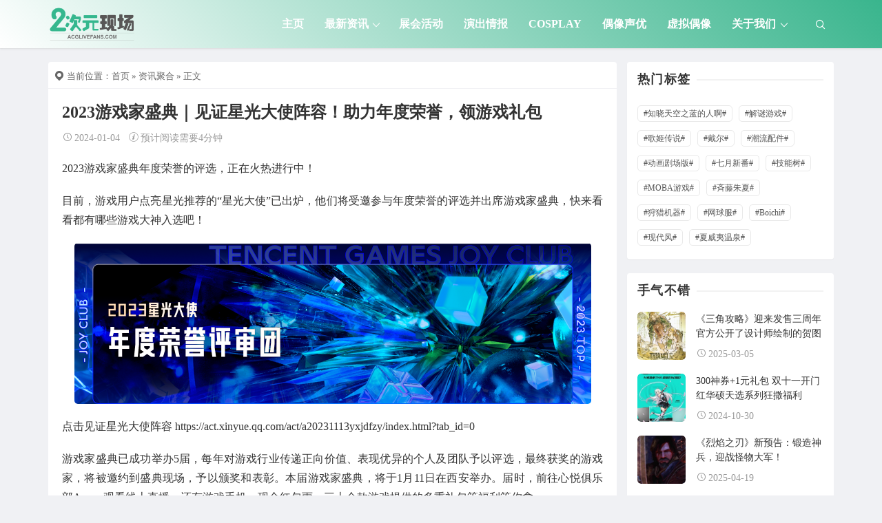

--- FILE ---
content_type: text/html; charset=UTF-8
request_url: https://www.acglivefan.com/archives/69331
body_size: 14998
content:
<!DOCTYPE html>
<html lang="en-US">
<head>
<meta http-equiv="content-type" content="text/html; charset=UTF-8">
<meta name="viewport" content="width=device-width, minimum-scale=1.0, maximum-scale=1.0, initial-scale=1.0">

<title>2023游戏家盛典｜见证星光大使阵容！助力年度荣誉，领游戏礼包-二次元现场</title>
<meta name="keywords" content="主播阵容,游戏行业,盛典直播,游戏大神,游戏达人,荣誉评审,游戏盛典,星光大使,年度荣誉,游戏评选,资讯聚合, 2024">
<meta name="description" content="2023游戏家盛典年度荣誉的评选，正在火热进行中！  目前，游戏用户点亮星光推荐的“星光大使”已出炉，他们将受邀参与年度荣誉的评选并出席游戏家盛典，快来看看都有哪些游戏大神入选吧！    点击见证星光大使阵容 https://act.xinyue.qq.com/act/a20231113yxjdfzy/index.html?tab_id=0  游戏家盛典已成功举办5届，每年对游戏行业传递正向价值、">
<script type="application/javascript">var ajaxurl = "https://www.acglivefan.com/wp-admin/admin-ajax.php"</script><meta name='robots' content='max-image-preview:large' />
<script src="https://www.acglivefan.com/wp-content/themes/Relive-Pro/static/js/lazysizes.min.js" async=""></script><link rel="alternate" title="oEmbed (JSON)" type="application/json+oembed" href="https://www.acglivefan.com/wp-json/oembed/1.0/embed?url=https%3A%2F%2Fwww.acglivefan.com%2Farchives%2F69331" />
<link rel="alternate" title="oEmbed (XML)" type="text/xml+oembed" href="https://www.acglivefan.com/wp-json/oembed/1.0/embed?url=https%3A%2F%2Fwww.acglivefan.com%2Farchives%2F69331&#038;format=xml" />
<style id='wp-img-auto-sizes-contain-inline-css' type='text/css'>
img:is([sizes=auto i],[sizes^="auto," i]){contain-intrinsic-size:3000px 1500px}
/*# sourceURL=wp-img-auto-sizes-contain-inline-css */
</style>
<style id='wp-block-library-inline-css' type='text/css'>
:root{--wp-block-synced-color:#7a00df;--wp-block-synced-color--rgb:122,0,223;--wp-bound-block-color:var(--wp-block-synced-color);--wp-editor-canvas-background:#ddd;--wp-admin-theme-color:#007cba;--wp-admin-theme-color--rgb:0,124,186;--wp-admin-theme-color-darker-10:#006ba1;--wp-admin-theme-color-darker-10--rgb:0,107,160.5;--wp-admin-theme-color-darker-20:#005a87;--wp-admin-theme-color-darker-20--rgb:0,90,135;--wp-admin-border-width-focus:2px}@media (min-resolution:192dpi){:root{--wp-admin-border-width-focus:1.5px}}.wp-element-button{cursor:pointer}:root .has-very-light-gray-background-color{background-color:#eee}:root .has-very-dark-gray-background-color{background-color:#313131}:root .has-very-light-gray-color{color:#eee}:root .has-very-dark-gray-color{color:#313131}:root .has-vivid-green-cyan-to-vivid-cyan-blue-gradient-background{background:linear-gradient(135deg,#00d084,#0693e3)}:root .has-purple-crush-gradient-background{background:linear-gradient(135deg,#34e2e4,#4721fb 50%,#ab1dfe)}:root .has-hazy-dawn-gradient-background{background:linear-gradient(135deg,#faaca8,#dad0ec)}:root .has-subdued-olive-gradient-background{background:linear-gradient(135deg,#fafae1,#67a671)}:root .has-atomic-cream-gradient-background{background:linear-gradient(135deg,#fdd79a,#004a59)}:root .has-nightshade-gradient-background{background:linear-gradient(135deg,#330968,#31cdcf)}:root .has-midnight-gradient-background{background:linear-gradient(135deg,#020381,#2874fc)}:root{--wp--preset--font-size--normal:16px;--wp--preset--font-size--huge:42px}.has-regular-font-size{font-size:1em}.has-larger-font-size{font-size:2.625em}.has-normal-font-size{font-size:var(--wp--preset--font-size--normal)}.has-huge-font-size{font-size:var(--wp--preset--font-size--huge)}.has-text-align-center{text-align:center}.has-text-align-left{text-align:left}.has-text-align-right{text-align:right}.has-fit-text{white-space:nowrap!important}#end-resizable-editor-section{display:none}.aligncenter{clear:both}.items-justified-left{justify-content:flex-start}.items-justified-center{justify-content:center}.items-justified-right{justify-content:flex-end}.items-justified-space-between{justify-content:space-between}.screen-reader-text{border:0;clip-path:inset(50%);height:1px;margin:-1px;overflow:hidden;padding:0;position:absolute;width:1px;word-wrap:normal!important}.screen-reader-text:focus{background-color:#ddd;clip-path:none;color:#444;display:block;font-size:1em;height:auto;left:5px;line-height:normal;padding:15px 23px 14px;text-decoration:none;top:5px;width:auto;z-index:100000}html :where(.has-border-color){border-style:solid}html :where([style*=border-top-color]){border-top-style:solid}html :where([style*=border-right-color]){border-right-style:solid}html :where([style*=border-bottom-color]){border-bottom-style:solid}html :where([style*=border-left-color]){border-left-style:solid}html :where([style*=border-width]){border-style:solid}html :where([style*=border-top-width]){border-top-style:solid}html :where([style*=border-right-width]){border-right-style:solid}html :where([style*=border-bottom-width]){border-bottom-style:solid}html :where([style*=border-left-width]){border-left-style:solid}html :where(img[class*=wp-image-]){height:auto;max-width:100%}:where(figure){margin:0 0 1em}html :where(.is-position-sticky){--wp-admin--admin-bar--position-offset:var(--wp-admin--admin-bar--height,0px)}@media screen and (max-width:600px){html :where(.is-position-sticky){--wp-admin--admin-bar--position-offset:0px}}

/*# sourceURL=wp-block-library-inline-css */
</style><style id='global-styles-inline-css' type='text/css'>
:root{--wp--preset--aspect-ratio--square: 1;--wp--preset--aspect-ratio--4-3: 4/3;--wp--preset--aspect-ratio--3-4: 3/4;--wp--preset--aspect-ratio--3-2: 3/2;--wp--preset--aspect-ratio--2-3: 2/3;--wp--preset--aspect-ratio--16-9: 16/9;--wp--preset--aspect-ratio--9-16: 9/16;--wp--preset--color--black: #000000;--wp--preset--color--cyan-bluish-gray: #abb8c3;--wp--preset--color--white: #ffffff;--wp--preset--color--pale-pink: #f78da7;--wp--preset--color--vivid-red: #cf2e2e;--wp--preset--color--luminous-vivid-orange: #ff6900;--wp--preset--color--luminous-vivid-amber: #fcb900;--wp--preset--color--light-green-cyan: #7bdcb5;--wp--preset--color--vivid-green-cyan: #00d084;--wp--preset--color--pale-cyan-blue: #8ed1fc;--wp--preset--color--vivid-cyan-blue: #0693e3;--wp--preset--color--vivid-purple: #9b51e0;--wp--preset--gradient--vivid-cyan-blue-to-vivid-purple: linear-gradient(135deg,rgb(6,147,227) 0%,rgb(155,81,224) 100%);--wp--preset--gradient--light-green-cyan-to-vivid-green-cyan: linear-gradient(135deg,rgb(122,220,180) 0%,rgb(0,208,130) 100%);--wp--preset--gradient--luminous-vivid-amber-to-luminous-vivid-orange: linear-gradient(135deg,rgb(252,185,0) 0%,rgb(255,105,0) 100%);--wp--preset--gradient--luminous-vivid-orange-to-vivid-red: linear-gradient(135deg,rgb(255,105,0) 0%,rgb(207,46,46) 100%);--wp--preset--gradient--very-light-gray-to-cyan-bluish-gray: linear-gradient(135deg,rgb(238,238,238) 0%,rgb(169,184,195) 100%);--wp--preset--gradient--cool-to-warm-spectrum: linear-gradient(135deg,rgb(74,234,220) 0%,rgb(151,120,209) 20%,rgb(207,42,186) 40%,rgb(238,44,130) 60%,rgb(251,105,98) 80%,rgb(254,248,76) 100%);--wp--preset--gradient--blush-light-purple: linear-gradient(135deg,rgb(255,206,236) 0%,rgb(152,150,240) 100%);--wp--preset--gradient--blush-bordeaux: linear-gradient(135deg,rgb(254,205,165) 0%,rgb(254,45,45) 50%,rgb(107,0,62) 100%);--wp--preset--gradient--luminous-dusk: linear-gradient(135deg,rgb(255,203,112) 0%,rgb(199,81,192) 50%,rgb(65,88,208) 100%);--wp--preset--gradient--pale-ocean: linear-gradient(135deg,rgb(255,245,203) 0%,rgb(182,227,212) 50%,rgb(51,167,181) 100%);--wp--preset--gradient--electric-grass: linear-gradient(135deg,rgb(202,248,128) 0%,rgb(113,206,126) 100%);--wp--preset--gradient--midnight: linear-gradient(135deg,rgb(2,3,129) 0%,rgb(40,116,252) 100%);--wp--preset--font-size--small: 13px;--wp--preset--font-size--medium: 20px;--wp--preset--font-size--large: 36px;--wp--preset--font-size--x-large: 42px;--wp--preset--spacing--20: 0.44rem;--wp--preset--spacing--30: 0.67rem;--wp--preset--spacing--40: 1rem;--wp--preset--spacing--50: 1.5rem;--wp--preset--spacing--60: 2.25rem;--wp--preset--spacing--70: 3.38rem;--wp--preset--spacing--80: 5.06rem;--wp--preset--shadow--natural: 6px 6px 9px rgba(0, 0, 0, 0.2);--wp--preset--shadow--deep: 12px 12px 50px rgba(0, 0, 0, 0.4);--wp--preset--shadow--sharp: 6px 6px 0px rgba(0, 0, 0, 0.2);--wp--preset--shadow--outlined: 6px 6px 0px -3px rgb(255, 255, 255), 6px 6px rgb(0, 0, 0);--wp--preset--shadow--crisp: 6px 6px 0px rgb(0, 0, 0);}:where(.is-layout-flex){gap: 0.5em;}:where(.is-layout-grid){gap: 0.5em;}body .is-layout-flex{display: flex;}.is-layout-flex{flex-wrap: wrap;align-items: center;}.is-layout-flex > :is(*, div){margin: 0;}body .is-layout-grid{display: grid;}.is-layout-grid > :is(*, div){margin: 0;}:where(.wp-block-columns.is-layout-flex){gap: 2em;}:where(.wp-block-columns.is-layout-grid){gap: 2em;}:where(.wp-block-post-template.is-layout-flex){gap: 1.25em;}:where(.wp-block-post-template.is-layout-grid){gap: 1.25em;}.has-black-color{color: var(--wp--preset--color--black) !important;}.has-cyan-bluish-gray-color{color: var(--wp--preset--color--cyan-bluish-gray) !important;}.has-white-color{color: var(--wp--preset--color--white) !important;}.has-pale-pink-color{color: var(--wp--preset--color--pale-pink) !important;}.has-vivid-red-color{color: var(--wp--preset--color--vivid-red) !important;}.has-luminous-vivid-orange-color{color: var(--wp--preset--color--luminous-vivid-orange) !important;}.has-luminous-vivid-amber-color{color: var(--wp--preset--color--luminous-vivid-amber) !important;}.has-light-green-cyan-color{color: var(--wp--preset--color--light-green-cyan) !important;}.has-vivid-green-cyan-color{color: var(--wp--preset--color--vivid-green-cyan) !important;}.has-pale-cyan-blue-color{color: var(--wp--preset--color--pale-cyan-blue) !important;}.has-vivid-cyan-blue-color{color: var(--wp--preset--color--vivid-cyan-blue) !important;}.has-vivid-purple-color{color: var(--wp--preset--color--vivid-purple) !important;}.has-black-background-color{background-color: var(--wp--preset--color--black) !important;}.has-cyan-bluish-gray-background-color{background-color: var(--wp--preset--color--cyan-bluish-gray) !important;}.has-white-background-color{background-color: var(--wp--preset--color--white) !important;}.has-pale-pink-background-color{background-color: var(--wp--preset--color--pale-pink) !important;}.has-vivid-red-background-color{background-color: var(--wp--preset--color--vivid-red) !important;}.has-luminous-vivid-orange-background-color{background-color: var(--wp--preset--color--luminous-vivid-orange) !important;}.has-luminous-vivid-amber-background-color{background-color: var(--wp--preset--color--luminous-vivid-amber) !important;}.has-light-green-cyan-background-color{background-color: var(--wp--preset--color--light-green-cyan) !important;}.has-vivid-green-cyan-background-color{background-color: var(--wp--preset--color--vivid-green-cyan) !important;}.has-pale-cyan-blue-background-color{background-color: var(--wp--preset--color--pale-cyan-blue) !important;}.has-vivid-cyan-blue-background-color{background-color: var(--wp--preset--color--vivid-cyan-blue) !important;}.has-vivid-purple-background-color{background-color: var(--wp--preset--color--vivid-purple) !important;}.has-black-border-color{border-color: var(--wp--preset--color--black) !important;}.has-cyan-bluish-gray-border-color{border-color: var(--wp--preset--color--cyan-bluish-gray) !important;}.has-white-border-color{border-color: var(--wp--preset--color--white) !important;}.has-pale-pink-border-color{border-color: var(--wp--preset--color--pale-pink) !important;}.has-vivid-red-border-color{border-color: var(--wp--preset--color--vivid-red) !important;}.has-luminous-vivid-orange-border-color{border-color: var(--wp--preset--color--luminous-vivid-orange) !important;}.has-luminous-vivid-amber-border-color{border-color: var(--wp--preset--color--luminous-vivid-amber) !important;}.has-light-green-cyan-border-color{border-color: var(--wp--preset--color--light-green-cyan) !important;}.has-vivid-green-cyan-border-color{border-color: var(--wp--preset--color--vivid-green-cyan) !important;}.has-pale-cyan-blue-border-color{border-color: var(--wp--preset--color--pale-cyan-blue) !important;}.has-vivid-cyan-blue-border-color{border-color: var(--wp--preset--color--vivid-cyan-blue) !important;}.has-vivid-purple-border-color{border-color: var(--wp--preset--color--vivid-purple) !important;}.has-vivid-cyan-blue-to-vivid-purple-gradient-background{background: var(--wp--preset--gradient--vivid-cyan-blue-to-vivid-purple) !important;}.has-light-green-cyan-to-vivid-green-cyan-gradient-background{background: var(--wp--preset--gradient--light-green-cyan-to-vivid-green-cyan) !important;}.has-luminous-vivid-amber-to-luminous-vivid-orange-gradient-background{background: var(--wp--preset--gradient--luminous-vivid-amber-to-luminous-vivid-orange) !important;}.has-luminous-vivid-orange-to-vivid-red-gradient-background{background: var(--wp--preset--gradient--luminous-vivid-orange-to-vivid-red) !important;}.has-very-light-gray-to-cyan-bluish-gray-gradient-background{background: var(--wp--preset--gradient--very-light-gray-to-cyan-bluish-gray) !important;}.has-cool-to-warm-spectrum-gradient-background{background: var(--wp--preset--gradient--cool-to-warm-spectrum) !important;}.has-blush-light-purple-gradient-background{background: var(--wp--preset--gradient--blush-light-purple) !important;}.has-blush-bordeaux-gradient-background{background: var(--wp--preset--gradient--blush-bordeaux) !important;}.has-luminous-dusk-gradient-background{background: var(--wp--preset--gradient--luminous-dusk) !important;}.has-pale-ocean-gradient-background{background: var(--wp--preset--gradient--pale-ocean) !important;}.has-electric-grass-gradient-background{background: var(--wp--preset--gradient--electric-grass) !important;}.has-midnight-gradient-background{background: var(--wp--preset--gradient--midnight) !important;}.has-small-font-size{font-size: var(--wp--preset--font-size--small) !important;}.has-medium-font-size{font-size: var(--wp--preset--font-size--medium) !important;}.has-large-font-size{font-size: var(--wp--preset--font-size--large) !important;}.has-x-large-font-size{font-size: var(--wp--preset--font-size--x-large) !important;}
/*# sourceURL=global-styles-inline-css */
</style>

<style id='classic-theme-styles-inline-css' type='text/css'>
/*! This file is auto-generated */
.wp-block-button__link{color:#fff;background-color:#32373c;border-radius:9999px;box-shadow:none;text-decoration:none;padding:calc(.667em + 2px) calc(1.333em + 2px);font-size:1.125em}.wp-block-file__button{background:#32373c;color:#fff;text-decoration:none}
/*# sourceURL=/wp-includes/css/classic-themes.min.css */
</style>
<link rel='stylesheet' id='xintheme_vendors-css' href='https://www.acglivefan.com/wp-content/themes/Relive-Pro/static/css/vendors.css' type='text/css' media='all' />
<link rel='stylesheet' id='relive-style-css' href='https://www.acglivefan.com/wp-content/themes/Relive-Pro/static/css/style.css' type='text/css' media='all' />
<link rel='stylesheet' id='iconfont-css' href='https://www.acglivefan.com/wp-content/themes/Relive-Pro/static/font/iconfont.css' type='text/css' media='all' />
<link rel='stylesheet' id='fancybox-css' href='https://www.acglivefan.com/wp-content/themes/Relive-Pro/static/fancybox/jquery.fancybox.min.css' type='text/css' media='all' />
<script type="text/javascript" src="https://www.acglivefan.com/wp-includes/js/jquery/jquery.min.js" id="jquery-core-js"></script>
<script type="text/javascript" src="https://www.acglivefan.com/wp-includes/js/jquery/jquery-migrate.min.js" id="jquery-migrate-js"></script>
<link rel="https://api.w.org/" href="https://www.acglivefan.com/wp-json/" /><link rel="alternate" title="JSON" type="application/json" href="https://www.acglivefan.com/wp-json/wp/v2/posts/69331" /><style>.mobile-header--inverse .mobile-header-btn,.mobile-header--inverse .mobile-header-btn:hover,.navigation-bar--inverse .navigation--main > li > a, .navigation-bar--inverse .navigation-bar-btn,.navigation-bar--inverse .navigation--main > li.current-menu-item > a, .navigation-bar--inverse .navigation--main > li:hover > a,.navigation-bar--inverse .navigation-bar-btn:hover,.social-list--inverse > li > a,.social-list--inverse > li > a:hover {color: #fff;}</style><style>.post__thumb a:first-child{-webkit-backface-visibility: hidden;-moz-backface-visibility: hidden;-webkit-transform: translate3d(0, 0, 0);-moz-transform: translate3d(0, 0, 0);}.post__thumb a,.post--overlay,.post__thumb img,.xintheme-ad img,.widget img,.entry-content img,.featured-with-overlap-posts .sub-posts article .post__thumb{border-radius: 5px}.post__thumb a + a{border-radius: 2px}.post__cat,.category-tile__name{border-radius: 2px}</style><style>.breadcrumb a:hover,.post .post__title a:hover {color:}.navigation--main > li > a::before {background:#39b58d}.site-header--skin-4 .navigation--main > li > a::before {background: #39b58d !important;}</style><meta name="baidu-site-verification" content="code-l5OO1YqpXX" />
<script>
var _hmt = _hmt || [];
(function() {
  var hm = document.createElement("script");
  hm.src = "https://hm.baidu.com/hm.js?d2e705caa197e0fad943e3d38623d195";
  var s = document.getElementsByTagName("script")[0]; 
  s.parentNode.insertBefore(hm, s);
})();
</script>
<!-- Global site tag (gtag.js) - Google Analytics -->
<script async src="https://www.googletagmanager.com/gtag/js?id=G-G7GZ41EXW4"></script>
<script>
  window.dataLayer = window.dataLayer || [];
  function gtag(){dataLayer.push(arguments);}
  gtag('js', new Date());

  gtag('config', 'G-G7GZ41EXW4');
</script><link rel="icon" href="https://www.acglivefan.com/wp-content/uploads/2016/04/cropped-logo_512-32x32.png" sizes="32x32" />
<link rel="icon" href="https://www.acglivefan.com/wp-content/uploads/2016/04/cropped-logo_512-192x192.png" sizes="192x192" />
<link rel="apple-touch-icon" href="https://www.acglivefan.com/wp-content/uploads/2016/04/cropped-logo_512-180x180.png" />
<meta name="msapplication-TileImage" content="https://www.acglivefan.com/wp-content/uploads/2016/04/cropped-logo_512-270x270.png" />
<link rel='stylesheet' id='xintheme_blocks_block_assets-css' href='https://www.acglivefan.com/wp-content/themes/Relive-Pro/static/dist/blocks.style.build.css' type='text/css' media='all' />
</head>
<body class="wp-singular post-template-default single single-post postid-69331 single-format-standard wp-theme-Relive-Pro body_relive_v3">
<div class="site-wrapper">
	<style>.site-header .navigation-bar,.site-header .mobile-header,.site-header--skin-4, .site-header--skin-4 .mobile-header {background: #ffffff;background: -webkit-linear-gradient(-495deg, #39b58d 0, #ffffff 100%);background: linear-gradient(225deg, #39b58d 0, #ffffff 100%);}</style>
<header class="site-header site-header--skin-2">
<div id="mnmd-mobile-header" class="mobile-header visible-xs visible-sm mobile-header--inverse">
	<div class="mobile-header__inner mobile-header__inner--flex">
		<div class="header-branding header-branding--mobile mobile-header__section text-left">
			<div class="header-logo header-logo--mobile flexbox__item text-left">
				<a href="https://www.acglivefan.com">
					<img src="https://www.acglivefan.com/wp-content/uploads/2021/05/logo.png" alt="二次元现场">
				</a>
			</div>
		</div>
		<div class="mobile-header__section text-right">
			<button type="submit" class="mobile-header-btn js-search-dropdown-toggle">
				<span class="hidden-xs">搜索</span>
				<i class="iconfont icon-sousuo mdicon--last hidden-xs"></i>
				<i class="iconfont icon-sousuo visible-xs-inline-block"></i>
			</button>
			<a href="#mnmd-offcanvas-mobile" class="offcanvas-menu-toggle mobile-header-btn js-mnmd-offcanvas-toggle">
				<span class="hidden-xs">菜单</span>
				<i class="iconfont icon-wangzhandaohang mdicon--last hidden-xs"></i>
				<i class="iconfont icon-wangzhandaohang visible-xs-inline-block"></i>
			</a>
		</div>
	</div>
</div><nav class="navigation-bar navigation-bar--fullwidth hidden-xs hidden-sm js-sticky-header-holder navigation-bar--inverse">
<div class="container container--wide"><div class="navigation-bar__inner">
	<div class="navigation-bar__section">
		<div class="site-logo header-logo">
			<a href="https://www.acglivefan.com">
				<img src="https://www.acglivefan.com/wp-content/uploads/2021/05/logo.png" alt="二次元现场">
			</a>
		</div>
	</div>
	<div class="navigation-wrapper navigation-bar__section js-priority-nav">
		<div id="main-menu" class="menu-main-menu-container">
			<ul id="menu-main-menu" class="navigation navigation--main navigation--inline">
				<li class="menu-item"><a href="https://www.acglivefan.com/">主页</a></li>
<li class="menu-item current-post-ancestor current-menu-parent menu-item-has-children"><a href="https://www.acglivefan.com/news">最新资讯</a>
<ul class="sub-menu">
	<li class="menu-item"><a href="https://www.acglivefan.com/anime">动画番剧</a></li>
	<li class="menu-item"><a href="https://www.acglivefan.com/comic">漫画小说</a></li>
	<li class="menu-item"><a href="https://www.acglivefan.com/%e6%b8%b8%e6%88%8f%e8%b5%84%e8%ae%af">游戏资讯</a></li>
	<li class="menu-item"><a href="https://www.acglivefan.com/model">手办周边</a></li>
</ul>
</li>
<li class="menu-item"><a href="https://www.acglivefan.com/acg">展会活动</a></li>
<li class="menu-item"><a href="https://www.acglivefan.com/%e6%bc%94%e5%87%ba%e6%83%85%e6%8a%a5">演出情报</a></li>
<li class="menu-item"><a href="https://www.acglivefan.com/cosplay">Cosplay</a></li>
<li class="menu-item"><a href="https://www.acglivefan.com/idol">偶像声优</a></li>
<li class="menu-item"><a href="https://www.acglivefan.com/vtuber">虚拟偶像</a></li>
<li class="menu-item menu-item-has-children"><a href="https://www.acglivefan.com/about">关于我们</a>
<ul class="sub-menu">
	<li class="menu-item"><a rel="privacy-policy" href="https://www.acglivefan.com/policy">隐私政策</a></li>
	<li class="menu-item"><a href="https://www.acglivefan.com/%e6%b8%a0%e9%81%93%e5%90%88%e4%bd%9c">渠道合作</a></li>
	<li class="menu-item"><a href="https://www.acglivefan.com/shengming">免责声明</a></li>
	<li class="menu-item"><a href="https://www.acglivefan.com/tousu">内容投诉</a></li>
</ul>
</li>
							</ul>
		</div>
	</div>
	<div class="navigation-bar__section lwa lwa-template-modal">
				<button type="submit" class="navigation-bar-btn js-search-dropdown-toggle">
			<i class="iconfont icon-sousuo"></i>
		</button>
	</div>
</div>
<div id="header-search-dropdown" class="header-search-dropdown ajax-search is-in-navbar js-ajax-search">
	<div class="container container--narrow">
		<form class="search-form search-form--horizontal" method="get" action="https://www.acglivefan.com/">
			<div class="search-form__input-wrap">
				<input type="text" name="s" class="search-form__input" placeholder="输入关键词进行搜索..." value=""/>
			</div>
			<div class="search-form__submit-wrap">
				<button type="submit" class="search-form__submit btn btn-primary">搜索一下</button>
			</div>
		</form>
		
		<div class="search-results">
			<div class="typing-loader"></div>
			<div class="search-results__inner"></div>
		</div>
	</div>
</div></div></nav>
</header>

		<div class="site-content">
		
		<div class="mnmd-block mnmd-block--fullwidth">
			<div class="container ">
				<div class="row">
										<div class="relive_v3_15 mnmd-main-col">
					<ul class="breadcrumb"><li><i class="iconfont icon-tripposition"></i> 当前位置：</li><a href="https://www.acglivefan.com">首页</a> &raquo; <a href="https://www.acglivefan.com/news">资讯聚合</a>  &raquo; 正文</ul>										<div class=" relive_v3 relive_v3_bottom_0">
												<article class="mnmd-block post">
						<div class="single-content">
							<header class="single-header">

<h1 class="entry-title">2023游戏家盛典｜见证星光大使阵容！助力年度荣誉，领游戏礼包</h1>
<div class="entry-meta">
				<time class="time published" title="2024-01-04"><i class="iconfont icon-time"></i>2024-01-04</time>
						<span><i class="iconfont icon-tishi3"></i>预计阅读需要4分钟</span>
	</div>
</header>																					<div class="entry-content typography-copy">
							<p>2023游戏家盛典年度荣誉的评选，正在火热进行中！</p>
<p>目前，游戏用户点亮星光推荐的“星光大使”已出炉，他们将受邀参与年度荣誉的评选并出席游戏家盛典，快来看看都有哪些游戏大神入选吧！</p>
<p><img fetchpriority="high" decoding="async" class="aligncenter size-full wp-image-69332" title="2023游戏家盛典｜见证星光大使阵容！助力年度荣誉，领游戏礼包" alt="2023游戏家盛典｜见证星光大使阵容！助力年度荣誉，领游戏礼包" width="750" height="234" src="https://www.acglivefan.com/wp-content/uploads/2024/01/2023游戏家盛典｜见证星光大使阵容！助力年度荣誉.png" srcset="https://www.acglivefan.com/wp-content/uploads/2024/01/2023游戏家盛典｜见证星光大使阵容！助力年度荣誉.png 750w, https://www.acglivefan.com/wp-content/uploads/2024/01/2023游戏家盛典｜见证星光大使阵容！助力年度荣誉-300x94.png 300w" sizes="(max-width: 750px) 100vw, 750px" /></p>
<p>点击见证星光大使阵容 https://act.xinyue.qq.com/act/a20231113yxjdfzy/index.html?tab_id=0</p>
<p>游戏家盛典已成功举办5届，每年对游戏行业传递正向价值、表现优异的个人及团队予以评选，最终获奖的游戏家，将被邀约到盛典现场，予以颁奖和表彰。本届游戏家盛典，将于1月11日在西安举办。届时，前往心悦俱乐部App，观看线上直播，还有游戏手机、现金红包雨、三十余款游戏提供的多重礼包等福利等你拿。</p>
<p>星光大使邀约活动已于1月2日15:00截止，根据星光亮度排名结果，最终入选名单如下：</p>
<p>《王者荣耀》高人气主播——张大仙</p>
<p>《英雄联盟》2023年度最受欢迎选手——Theshy</p>
<p>《王者荣耀》前职业选手、人气主播——剑仙</p>
<p>2023《王者荣耀》世界冠军杯冠军、FMVP——一诺</p>
<p>《王者荣耀》流行热梗创作者、人气主播——呆阿拿</p>
<p>游戏解说与内容创作者、人气女主播——女流</p>
<p>《地下城与勇士：创新世纪》头部内容创作者——游戏活动总汇</p>
<p>《王者荣耀》KPL职业联赛官方解说——瓶子</p>
<p>《王者荣耀》元老级职业选手——梦泪</p>
<p>游戏人气主播、知名游戏达人——逍遥散人</p>
<p>《节奏大师》六冠王、音游大神——滚神</p>
<p>《部落冲突：皇室战争》职业选手——力量哥Lciop</p>
<p>《和平精英》人气女主播——詹壹壹</p>
<p>《天涯明月刀》知名主播、网游达人——马丁老师</p>
<p>《穿越火线》2023CFS世界总决赛冠军——念旧n9</p>
<p>《王者荣耀》教练、解说、主播——寒夜</p>
<p>《穿越火线》职业选手、AG传奇队长——Even</p>
<p>《地下城与勇士：创新世纪》顶级PK选手——月与海</p>
<p>《云顶之弈》技术大神、知名主播——红莲</p>
<p>《和平精英》人气内容创作者——诺言游戏解说</p>
<p><img decoding="async" class="aligncenter size-full wp-image-69333" title="2023游戏家盛典｜见证星光大使阵容！助力年度荣誉，领游戏礼包" alt="2023游戏家盛典｜见证星光大使阵容！助力年度荣誉，领游戏礼包" width="608" height="2132" src="https://www.acglivefan.com/wp-content/uploads/2024/01/2023游戏家盛典｜见证星光大使阵容！助力年度荣誉-1.png" srcset="https://www.acglivefan.com/wp-content/uploads/2024/01/2023游戏家盛典｜见证星光大使阵容！助力年度荣誉-1.png 608w, https://www.acglivefan.com/wp-content/uploads/2024/01/2023游戏家盛典｜见证星光大使阵容！助力年度荣誉-1-292x1024.png 292w, https://www.acglivefan.com/wp-content/uploads/2024/01/2023游戏家盛典｜见证星光大使阵容！助力年度荣誉-1-438x1536.png 438w, https://www.acglivefan.com/wp-content/uploads/2024/01/2023游戏家盛典｜见证星光大使阵容！助力年度荣誉-1-584x2048.png 584w" sizes="(max-width: 608px) 100vw, 608px" /></p>
<p>以上20位来自不同领域的人气嘉宾将受邀与游戏行业媒体代表共同组成年度荣誉评审团，为入围年度十佳俱乐部、年度新锐游戏家的候选人评分，决定年度荣誉的最终归属。同时，20位嘉宾还将在1月11日的游戏家盛典现场被授予“星光大使”的称号，年度荣誉的最终归属也将在现场直播颁奖。</p>
<p>1月2日同步开启了星光见证礼活动，即日起至1月10日15:00期间通过活动页面，为任意入围的十佳俱乐部或新锐游戏家点赞后，即可领取游戏礼包，包含《暗区突围》、《英雄联盟手游》、《火影忍者》、《鸿图之下》、《光与夜之恋》在内的三十余款游戏礼包任君选择！</p>
<p><img decoding="async" class="aligncenter size-full wp-image-69334" title="2023游戏家盛典｜见证星光大使阵容！助力年度荣誉，领游戏礼包" alt="2023游戏家盛典｜见证星光大使阵容！助力年度荣誉，领游戏礼包" width="750" height="234" src="https://www.acglivefan.com/wp-content/uploads/2024/01/2023游戏家盛典｜见证星光大使阵容！助力年度荣誉-2.png" srcset="https://www.acglivefan.com/wp-content/uploads/2024/01/2023游戏家盛典｜见证星光大使阵容！助力年度荣誉-2.png 750w, https://www.acglivefan.com/wp-content/uploads/2024/01/2023游戏家盛典｜见证星光大使阵容！助力年度荣誉-2-300x94.png 300w" sizes="(max-width: 750px) 100vw, 750px" /></p>
<p>点击领取星光礼包 https://act.xinyue.qq.com/act/a20231113yxjdfzy/index.html?tab_id=4</p>
<p>1月11日游戏家盛典当天还将开启星光狂欢礼活动，不仅能解锁高价值游戏礼包，还能参与抽奖，赢取游戏手机、现金红包等豪礼！现在就前往心悦俱乐部App了解更多详情吧</p>
<p>点击跳转活动页面：https://act.xinyue.qq.com/act/a20231113yxjdfzy/index.html</p>
														</div>
																					<footer class="single-footer entry-footer">
							<div class="entry-info">
								<div class="row row--space-between grid-gutter-10">
									<div class="entry-tags col-sm-12">
										<ul>
											<li class="entry-tags__icon"><i class="iconfont icon-tag"></i><span class="sr-only">文章标签</span></li><li><a href="https://www.acglivefan.com/archives/tag/%e4%b8%bb%e6%92%ad%e9%98%b5%e5%ae%b9" rel="tag">主播阵容</a></li><li><a href="https://www.acglivefan.com/archives/tag/%e6%b8%b8%e6%88%8f%e8%a1%8c%e4%b8%9a" rel="tag">游戏行业</a></li><li><a href="https://www.acglivefan.com/archives/tag/%e7%9b%9b%e5%85%b8%e7%9b%b4%e6%92%ad" rel="tag">盛典直播</a></li><li><a href="https://www.acglivefan.com/archives/tag/%e6%b8%b8%e6%88%8f%e5%a4%a7%e7%a5%9e" rel="tag">游戏大神</a></li><li><a href="https://www.acglivefan.com/archives/tag/%e6%b8%b8%e6%88%8f%e8%be%be%e4%ba%ba" rel="tag">游戏达人</a></li><li><a href="https://www.acglivefan.com/archives/tag/%e8%8d%a3%e8%aa%89%e8%af%84%e5%ae%a1" rel="tag">荣誉评审</a></li><li><a href="https://www.acglivefan.com/archives/tag/%e6%b8%b8%e6%88%8f%e7%9b%9b%e5%85%b8" rel="tag">游戏盛典</a></li><li><a href="https://www.acglivefan.com/archives/tag/%e6%98%9f%e5%85%89%e5%a4%a7%e4%bd%bf" rel="tag">星光大使</a></li><li><a href="https://www.acglivefan.com/archives/tag/%e5%b9%b4%e5%ba%a6%e8%8d%a3%e8%aa%89" rel="tag">年度荣誉</a></li><li><a href="https://www.acglivefan.com/archives/tag/%e6%b8%b8%e6%88%8f%e8%af%84%e9%80%89" rel="tag">游戏评选</a></li>										</ul>
									</div>
								</div>
							</div>
																					</footer>
						</div>
						</article>
												<div class="posts-navigation single-entry-section clearfix">
		<div class="posts-navigation__prev">
		<article class="post--overlay post--overlay-bottom post--overlay-floorfade">
		<img class="background-img" src="https://www.acglivefan.com/wp-content/uploads/2024/01/hx55标压处理器16四边窄电竞屏-华硕天选5pro新系列游.png">
		<div class="post__text inverse-text">
			<div class="post__text-wrap">
				<a class="posts-navigation__label" href="https://www.acglivefan.com/archives/69325"><span><i class="iconfont icon-return"></i>上一篇</span></a>
				<div class="post__text-inner">
					<h3 class="post__title typescale-1">HX55标压处理器+16”四边窄电竞屏 华硕天选5Pro新系列游戏本上架预约</h3>
				</div>
			</div>
		</div>
		<a href="https://www.acglivefan.com/archives/69325" class="link-overlay"></a>
		</article>
	</div>
			<div class="posts-navigation__next">
		<article class="post--overlay post--overlay-bottom post--overlay-floorfade">
		<img class="background-img" src="https://www.acglivefan.com/wp-content/uploads/2024/01/华硕天选5pro游戏本开启预约-搭载i9-13980hxrtx4060首发8499元.png">
		<div class="post__text inverse-text">
			<div class="post__text-wrap">
				<a class="posts-navigation__label" href="https://www.acglivefan.com/archives/69335"><span>下一篇<i class="iconfont icon-enter"></i></span></a>
				<div class="post__text-inner">
					<h3 class="post__title typescale-1">华硕天选5Pro游戏本开启预约 搭载i9-13980HX+RTX4060首发8499元</h3>
				</div>
			</div>
		</div>
		<a href="https://www.acglivefan.com/archives/69335" class="link-overlay"></a>
		</article>
	</div>
	</div>						<div class="related-posts single-entry-section">
	<div class="block-heading ">
		<h4 class="block-heading__title">你也可能喜欢</h4>
	</div>
	<div class="posts-list">
		<div class="row row--space-between">
			<div class="col-xs-12 col-sm-12">
				<ul class="list-space-md list-unstyled list-seperated">
									<li><article class="post post--horizontal post--horizontal-xs">
					<div class="post__thumb min-height-100">
						<a href="https://www.acglivefan.com/archives/71425">
							<img class="lazyload" src="https://www.acglivefan.com/wp-content/uploads/2017/10/loading_a788ad0.gif" data-src="https://www.acglivefan.com/wp-content/themes/Relive-Pro/timthumb.php&#63;src=https://www.acglivefan.com/wp-content/uploads/2024/12/2024-taptap年度游戏大赏-玩家投票，启动！.jpg&#38;w=180&#38;h=180&#38;zc=1&#38;q=100" alt="2024 TapTap年度游戏大赏 玩家投票，启动！" width="180" height="180">
						</a>
					</div>
					<div class="post__text ">
						<h3 class="post__title typescale-1">
							<a href="https://www.acglivefan.com/archives/71425">2024 TapTap年度游戏大赏 玩家投票，启动！</a>
						</h3>
						<div class="post__meta">
							<time class="time published" title="2024-12-13"><i class="iconfont icon-time"></i>2024-12-13</time>
																				</div>
					</div>
					</article>
					</li>
										<li><article class="post post--horizontal post--horizontal-xs">
					<div class="post__thumb min-height-100">
						<a href="https://www.acglivefan.com/archives/67863">
							<img class="lazyload" src="https://www.acglivefan.com/wp-content/uploads/2017/10/loading_a788ad0.gif" data-src="https://www.acglivefan.com/wp-content/themes/Relive-Pro/timthumb.php&#63;src=https://www.acglivefan.com/wp-content/uploads/2023/06/f61de4588e43f8a1bb7eac1045383639.jpg&#38;w=180&#38;h=180&#38;zc=1&#38;q=100" alt="《无畏契约》测试资格加料，京东游戏IP日狂拿福利，100%送号！" width="180" height="180">
						</a>
					</div>
					<div class="post__text ">
						<h3 class="post__title typescale-1">
							<a href="https://www.acglivefan.com/archives/67863">《无畏契约》测试资格加料，京东游戏IP日狂拿福利，100%送号！</a>
						</h3>
						<div class="post__meta">
							<time class="time published" title="2023-06-13"><i class="iconfont icon-time"></i>2023-06-13</time>
																				</div>
					</div>
					</article>
					</li>
										<li><article class="post post--horizontal post--horizontal-xs">
					<div class="post__thumb min-height-100">
						<a href="https://www.acglivefan.com/archives/61994">
							<img class="lazyload" src="https://www.acglivefan.com/wp-content/uploads/2017/10/loading_a788ad0.gif" data-src="https://www.acglivefan.com/wp-content/themes/Relive-Pro/timthumb.php&#63;src=https://www.acglivefan.com/wp-content/uploads/2021/06/2021中国游戏开发者大会（cgdc）7月30日游戏运营专场演讲.jpg&#38;w=180&#38;h=180&#38;zc=1&#38;q=100" alt="2021中国游戏开发者大会（CGDC）7月30日游戏运营专场演讲嘉宾！业内大牛抢鲜看" width="180" height="180">
						</a>
					</div>
					<div class="post__text ">
						<h3 class="post__title typescale-1">
							<a href="https://www.acglivefan.com/archives/61994">2021中国游戏开发者大会（CGDC）7月30日游戏运营专场演讲嘉宾！业内大牛抢鲜看</a>
						</h3>
						<div class="post__meta">
							<time class="time published" title="2021-06-16"><i class="iconfont icon-time"></i>2021-06-16</time>
																				</div>
					</div>
					</article>
					</li>
										<li><article class="post post--horizontal post--horizontal-xs">
					<div class="post__thumb min-height-100">
						<a href="https://www.acglivefan.com/archives/73035">
							<img class="lazyload" src="https://www.acglivefan.com/wp-content/uploads/2017/10/loading_a788ad0.gif" data-src="https://www.acglivefan.com/wp-content/themes/Relive-Pro/timthumb.php&#63;src=https://www.acglivefan.com/wp-content/uploads/2025/12/从救火到精修：《无主之地4》进入稳健运.jpg&#38;w=180&#38;h=180&#38;zc=1&#38;q=100" alt="从“救火”到“精修”：《无主之地4》进入稳健运营新阶段" width="180" height="180">
						</a>
					</div>
					<div class="post__text ">
						<h3 class="post__title typescale-1">
							<a href="https://www.acglivefan.com/archives/73035">从“救火”到“精修”：《无主之地4》进入稳健运营新阶段</a>
						</h3>
						<div class="post__meta">
							<time class="time published" title="2025-12-02"><i class="iconfont icon-time"></i>2025-12-02</time>
																				</div>
					</div>
					</article>
					</li>
									</ul>
			</div>
		</div>
	</div>
</div>											</div>
										</div>
										<div class="mnmd-sub-col mnmd-sub-col--right js-sticky-sidebar">
    <div class="theiaStickySidebar">

    
    
    
    
    

    <div class="widget relive_widget_v3 xintheme_tag"><div class="widget__title block-heading block-heading--line"><h4 class="widget__title-text">热门标签</h4></div><ul class="colorful-categories box"><li><a href="https://www.acglivefan.com/archives/tag/%e7%9f%a5%e6%99%93%e5%a4%a9%e7%a9%ba%e4%b9%8b%e8%93%9d%e7%9a%84%e4%ba%ba%e5%95%8a" class="tag-item" title="#知晓天空之蓝的人啊# 共有3篇文章">#知晓天空之蓝的人啊#<!--sup>3</sup--></a></li><li><a href="https://www.acglivefan.com/archives/tag/%e8%a7%a3%e8%b0%9c%e6%b8%b8%e6%88%8f" class="tag-item" title="#解谜游戏# 共有2篇文章">#解谜游戏#<!--sup>2</sup--></a></li><li><a href="https://www.acglivefan.com/archives/tag/%e6%ad%8c%e5%a7%ac%e4%bc%a0%e8%af%b4" class="tag-item" title="#歌姬传说# 共有1篇文章">#歌姬传说#<!--sup>1</sup--></a></li><li><a href="https://www.acglivefan.com/archives/tag/%e6%88%b4%e5%b0%94" class="tag-item" title="#戴尔# 共有2篇文章">#戴尔#<!--sup>2</sup--></a></li><li><a href="https://www.acglivefan.com/archives/tag/%e6%bd%ae%e6%b5%81%e9%85%8d%e4%bb%b6" class="tag-item" title="#潮流配件# 共有1篇文章">#潮流配件#<!--sup>1</sup--></a></li><li><a href="https://www.acglivefan.com/archives/tag/%e5%8a%a8%e7%94%bb%e5%89%a7%e5%9c%ba%e7%89%88" class="tag-item" title="#动画剧场版# 共有1篇文章">#动画剧场版#<!--sup>1</sup--></a></li><li><a href="https://www.acglivefan.com/archives/tag/%e4%b8%83%e6%9c%88%e6%96%b0%e7%95%aa" class="tag-item" title="#七月新番# 共有2篇文章">#七月新番#<!--sup>2</sup--></a></li><li><a href="https://www.acglivefan.com/archives/tag/%e6%8a%80%e8%83%bd%e6%a0%91" class="tag-item" title="#技能树# 共有2篇文章">#技能树#<!--sup>2</sup--></a></li><li><a href="https://www.acglivefan.com/archives/tag/moba%e6%b8%b8%e6%88%8f" class="tag-item" title="#MOBA游戏# 共有1篇文章">#MOBA游戏#<!--sup>1</sup--></a></li><li><a href="https://www.acglivefan.com/archives/tag/%e6%96%89%e8%97%a4%e6%9c%b1%e5%a4%8f" class="tag-item" title="#斉藤朱夏# 共有1篇文章">#斉藤朱夏#<!--sup>1</sup--></a></li><li><a href="https://www.acglivefan.com/archives/tag/%e7%8b%a9%e7%8c%8e%e6%9c%ba%e5%99%a8" class="tag-item" title="#狩猎机器# 共有1篇文章">#狩猎机器#<!--sup>1</sup--></a></li><li><a href="https://www.acglivefan.com/archives/tag/%e7%bd%91%e7%90%83%e6%9c%8d" class="tag-item" title="#网球服# 共有1篇文章">#网球服#<!--sup>1</sup--></a></li><li><a href="https://www.acglivefan.com/archives/tag/boichi" class="tag-item" title="#Boichi# 共有1篇文章">#Boichi#<!--sup>1</sup--></a></li><li><a href="https://www.acglivefan.com/archives/tag/%e7%8e%b0%e4%bb%a3%e9%a3%8e" class="tag-item" title="#现代风# 共有1篇文章">#现代风#<!--sup>1</sup--></a></li><li><a href="https://www.acglivefan.com/archives/tag/%e5%a4%8f%e5%a8%81%e5%a4%b7%e6%b8%a9%e6%b3%89" class="tag-item" title="#夏威夷温泉# 共有1篇文章">#夏威夷温泉#<!--sup>1</sup--></a></li></ul></div><div class="widget relive_widget_v3">
	<div class="mnmd-widget-reviews-list">	
	<div class="widget__title block-heading block-heading--line">
		<h4 class="widget__title-text">手气不错</h4>
	</div>
	<ol class="posts-list list-space-sm list-unstyled">
												<li><article class="post post--horizontal post--horizontal-xxs">
		<div class="post__thumb min-height-70">
			<a href="https://www.acglivefan.com/archives/71706">
				<img class="lazyload" src="https://www.acglivefan.com/wp-content/uploads/2017/10/loading_a788ad0.gif" data-src="https://www.acglivefan.com/wp-content/themes/Relive-Pro/timthumb.php&#63;src=https://www.acglivefan.com/wp-content/uploads/2025/03/《三角攻略》迎来发售三周年-官方公开了设计师绘.jpg&#38;w=180&#38;h=180&#38;zc=1&#38;q=100" alt="《三角攻略》迎来发售三周年 官方公开了设计师绘制的贺图" width="180" height="180">
			</a>
		</div>
		<div class="post__text ">
			<h3 class="post__title typescale-0">
				<a href="https://www.acglivefan.com/archives/71706">《三角攻略》迎来发售三周年 官方公开了设计师绘制的贺图</a>
			</h3>
			<div class="post__meta ">
				<time class="time published"><i class="iconfont icon-time"></i>2025-03-05</time>
							</div>
		</div>
		</article></li>
																<li><article class="post post--horizontal post--horizontal-xxs">
		<div class="post__thumb min-height-70">
			<a href="https://www.acglivefan.com/archives/71174">
				<img class="lazyload" src="https://www.acglivefan.com/wp-content/uploads/2017/10/loading_a788ad0.gif" data-src="https://www.acglivefan.com/wp-content/themes/Relive-Pro/timthumb.php&#63;src=https://www.acglivefan.com/wp-content/uploads/2024/10/300神券1元礼包-双十一开门红华硕天选系列狂撒福利.png&#38;w=180&#38;h=180&#38;zc=1&#38;q=100" alt="300神券+1元礼包 双十一开门红华硕天选系列狂撒福利" width="180" height="180">
			</a>
		</div>
		<div class="post__text ">
			<h3 class="post__title typescale-0">
				<a href="https://www.acglivefan.com/archives/71174">300神券+1元礼包 双十一开门红华硕天选系列狂撒福利</a>
			</h3>
			<div class="post__meta ">
				<time class="time published"><i class="iconfont icon-time"></i>2024-10-30</time>
							</div>
		</div>
		</article></li>
																<li><article class="post post--horizontal post--horizontal-xxs">
		<div class="post__thumb min-height-70">
			<a href="https://www.acglivefan.com/archives/71965">
				<img class="lazyload" src="https://www.acglivefan.com/wp-content/uploads/2017/10/loading_a788ad0.gif" data-src="https://www.acglivefan.com/wp-content/themes/Relive-Pro/timthumb.php&#63;src=https://www.acglivefan.com/wp-content/uploads/2025/04/《烈焰之刃》新预告：锻造神兵，迎战怪物大军！.jpg&#38;w=180&#38;h=180&#38;zc=1&#38;q=100" alt="《烈焰之刃》新预告：锻造神兵，迎战怪物大军！" width="180" height="180">
			</a>
		</div>
		<div class="post__text ">
			<h3 class="post__title typescale-0">
				<a href="https://www.acglivefan.com/archives/71965">《烈焰之刃》新预告：锻造神兵，迎战怪物大军！</a>
			</h3>
			<div class="post__meta ">
				<time class="time published"><i class="iconfont icon-time"></i>2025-04-19</time>
							</div>
		</div>
		</article></li>
																<li><article class="post post--horizontal post--horizontal-xxs">
		<div class="post__thumb min-height-70">
			<a href="https://www.acglivefan.com/archives/71404">
				<img class="lazyload" src="https://www.acglivefan.com/wp-content/uploads/2017/10/loading_a788ad0.gif" data-src="https://www.acglivefan.com/wp-content/themes/Relive-Pro/timthumb.php&#63;src=https://www.acglivefan.com/wp-content/uploads/2024/12/2024年终游戏本首选，华硕天选5-pro锐龙版rtx-4070畅玩3a巨作.jpg&#38;w=180&#38;h=180&#38;zc=1&#38;q=100" alt="2024年终游戏本首选，华硕天选5 Pro锐龙版RTX 4070畅玩3A巨作" width="180" height="180">
			</a>
		</div>
		<div class="post__text ">
			<h3 class="post__title typescale-0">
				<a href="https://www.acglivefan.com/archives/71404">2024年终游戏本首选，华硕天选5 Pro锐龙版RTX 4070畅玩3A巨作</a>
			</h3>
			<div class="post__meta ">
				<time class="time published"><i class="iconfont icon-time"></i>2024-12-12</time>
							</div>
		</div>
		</article></li>
																<li><article class="post post--horizontal post--horizontal-xxs">
		<div class="post__thumb min-height-70">
			<a href="https://www.acglivefan.com/archives/70266">
				<img class="lazyload" src="https://www.acglivefan.com/wp-content/uploads/2017/10/loading_a788ad0.gif" data-src="https://www.acglivefan.com/wp-content/themes/Relive-Pro/timthumb.php&#63;src=https://www.acglivefan.com/wp-content/uploads/2024/07/卡琳娜确认出席，第十一届深圳国际电玩节，7月18.jpg&#38;w=180&#38;h=180&#38;zc=1&#38;q=100" alt="卡琳娜确认出席，第十一届深圳国际电玩节，7月18日-21日举办！" width="180" height="180">
			</a>
		</div>
		<div class="post__text ">
			<h3 class="post__title typescale-0">
				<a href="https://www.acglivefan.com/archives/70266">卡琳娜确认出席，第十一届深圳国际电玩节，7月18日-21日举办！</a>
			</h3>
			<div class="post__meta ">
				<time class="time published"><i class="iconfont icon-time"></i>2024-07-10</time>
							</div>
		</div>
		</article></li>
																<li><article class="post post--horizontal post--horizontal-xxs">
		<div class="post__thumb min-height-70">
			<a href="https://www.acglivefan.com/archives/71283">
				<img class="lazyload" src="https://www.acglivefan.com/wp-content/uploads/2017/10/loading_a788ad0.gif" data-src="https://www.acglivefan.com/wp-content/themes/Relive-Pro/timthumb.php&#63;src=https://www.acglivefan.com/wp-content/uploads/2024/11/《怪物猎人：旅人》官网现已上线-发售日尚未确定.jpg&#38;w=180&#38;h=180&#38;zc=1&#38;q=100" alt="《怪物猎人：旅人》官网现已上线 发售日尚未确定" width="180" height="180">
			</a>
		</div>
		<div class="post__text ">
			<h3 class="post__title typescale-0">
				<a href="https://www.acglivefan.com/archives/71283">《怪物猎人：旅人》官网现已上线 发售日尚未确定</a>
			</h3>
			<div class="post__meta ">
				<time class="time published"><i class="iconfont icon-time"></i>2024-11-14</time>
							</div>
		</div>
		</article></li>
																<li><article class="post post--horizontal post--horizontal-xxs">
		<div class="post__thumb min-height-70">
			<a href="https://www.acglivefan.com/archives/69366">
				<img class="lazyload" src="https://www.acglivefan.com/wp-content/uploads/2017/10/loading_a788ad0.gif" data-src="https://www.acglivefan.com/wp-content/themes/Relive-Pro/timthumb.php&#63;src=https://www.acglivefan.com/wp-content/uploads/2024/01/cdpr正筹备《赛博朋克：2077》系列新作-项目代号为猎.jpg&#38;w=180&#38;h=180&#38;zc=1&#38;q=100" alt="CDPR正筹备《赛博朋克：2077》系列新作 项目代号为“猎户座”" width="180" height="180">
			</a>
		</div>
		<div class="post__text ">
			<h3 class="post__title typescale-0">
				<a href="https://www.acglivefan.com/archives/69366">CDPR正筹备《赛博朋克：2077》系列新作 项目代号为“猎户座”</a>
			</h3>
			<div class="post__meta ">
				<time class="time published"><i class="iconfont icon-time"></i>2024-01-15</time>
							</div>
		</div>
		</article></li>
																<li><article class="post post--horizontal post--horizontal-xxs">
		<div class="post__thumb min-height-70">
			<a href="https://www.acglivefan.com/archives/72710">
				<img class="lazyload" src="https://www.acglivefan.com/wp-content/uploads/2017/10/loading_a788ad0.gif" data-src="https://www.acglivefan.com/wp-content/themes/Relive-Pro/timthumb.php&#63;src=https://www.acglivefan.com/wp-content/uploads/2025/09/《黑帝斯2》正式版获mc94分：一场超越前作的冥界史.png&#38;w=180&#38;h=180&#38;zc=1&#38;q=100" alt="《黑帝斯2》正式版获MC94分：一场超越前作的冥界史诗" width="180" height="180">
			</a>
		</div>
		<div class="post__text ">
			<h3 class="post__title typescale-0">
				<a href="https://www.acglivefan.com/archives/72710">《黑帝斯2》正式版获MC94分：一场超越前作的冥界史诗</a>
			</h3>
			<div class="post__meta ">
				<time class="time published"><i class="iconfont icon-time"></i>2025-09-27</time>
							</div>
		</div>
		</article></li>
																<li><article class="post post--horizontal post--horizontal-xxs">
		<div class="post__thumb min-height-70">
			<a href="https://www.acglivefan.com/archives/73199">
				<img class="lazyload" src="https://www.acglivefan.com/wp-content/uploads/2017/10/loading_a788ad0.gif" data-src="https://www.acglivefan.com/wp-content/themes/Relive-Pro/timthumb.php&#63;src=https://www.acglivefan.com/wp-content/uploads/2026/01/全国首家闲鱼二次元循环商店来了！杭州年轻人又.png&#38;w=180&#38;h=180&#38;zc=1&#38;q=100" alt="全国首家闲鱼二次元循环商店来了！杭州年轻人又多一个“淘谷子”的好去处" width="180" height="180">
			</a>
		</div>
		<div class="post__text ">
			<h3 class="post__title typescale-0">
				<a href="https://www.acglivefan.com/archives/73199">全国首家闲鱼二次元循环商店来了！杭州年轻人又多一个“淘谷子”的好去处</a>
			</h3>
			<div class="post__meta ">
				<time class="time published"><i class="iconfont icon-time"></i>2026-01-15</time>
							</div>
		</div>
		</article></li>
																<li><article class="post post--horizontal post--horizontal-xxs">
		<div class="post__thumb min-height-70">
			<a href="https://www.acglivefan.com/archives/72949">
				<img class="lazyload" src="https://www.acglivefan.com/wp-content/uploads/2017/10/loading_a788ad0.gif" data-src="https://www.acglivefan.com/wp-content/themes/Relive-Pro/timthumb.php&#63;src=https://www.acglivefan.com/wp-content/uploads/2025/11/高颜出击！华硕天选6-pro-rtx-50游戏本双十一性能颜值双.jpg&#38;w=180&#38;h=180&#38;zc=1&#38;q=100" alt="高颜出击！华硕天选6 Pro RTX 50游戏本双十一性能颜值双优之选" width="180" height="180">
			</a>
		</div>
		<div class="post__text ">
			<h3 class="post__title typescale-0">
				<a href="https://www.acglivefan.com/archives/72949">高颜出击！华硕天选6 Pro RTX 50游戏本双十一性能颜值双优之选</a>
			</h3>
			<div class="post__meta ">
				<time class="time published"><i class="iconfont icon-time"></i>2025-11-09</time>
							</div>
		</div>
		</article></li>
						 
		</ol>	
	</div>
</div>
<div class="widget_text widget relive_widget_v3 widget_custom_html"><div class="widget__title block-heading block-heading--line"><h4 class="widget__title-text">时光机</h4></div><div class="textwidget custom-html-widget"><a style="color:#39b58d" href="/2025">2025年</a>
<a style="color:#39b58d" href="/2024">2024年</a>
<a style="color:#39b58d" href="/2023">2023年</a>
<a style="color:#39b58d" href="/2022">2022年</a>
<a style="color:#39b58d" href="/2021">2021年</a>
<a style="color:#39b58d" href="/2020">2020年</a>
<a style="color:#39b58d" href="/2019">2019年</a>
<a style="color:#39b58d" href="/2018">2018年</a>
<a style="color:#39b58d" href="/2017">2017年</a>
<a style="color:#39b58d" href="/2016">2016年</a></div></div>    </div>
</div>
<script type="text/javascript">
  jQuery(document).ready(function() {

    var $stickyHeader = jQuery('.js-sticky-header');
    var marginTop = ($stickyHeader.length) ? ($stickyHeader.outerHeight() + 20) : 0;

    jQuery('.js-sticky-sidebar').theiaStickySidebar({
        // Settings
        //additionalMarginTop: 30
        additionalMarginTop: marginTop,
        additionalMarginBottom: 20,
    });

    jQuery('.mnmd-main-col').theiaStickySidebar({
        // Settings
        //additionalMarginTop: 30
        additionalMarginTop: 20,
        additionalMarginBottom: 20,
    });

  });
</script>
					
				</div>
			</div>
		</div>
	</div>
	<footer class="site-footer footer-6 site-footer--inverse inverse-text" style="background-color: #39b58d;">
		<div class="site-footer__section site-footer__section--flex site-footer__section--bordered-inner" style="padding-top: 0;">
		<div class="container">
						<div class="site-footer__section-inner">
				<div class="site-footer__section-left">
										<a target="_blank" href="/about">| 关于我们 |</a>
<a target="_blank" href="/policy">隐私政策 |</a>
<a target="_blank" href="/渠道合作">渠道合作 |</a>
<a target="_blank" href="/shengming">免责声明 |</a>
<a target="_blank" href="/tousu">内容投诉 |</a>
</br>
© 2025. ACGLIVEFAN.COM All Rights Reserved.&nbsp;<a rel="nofollow" target="_blank" href="http://beian.miit.gov.cn/">沪ICP备19028577号-2</a>				</div>
				<div class="site-footer__section-right">
	</div>			</div>
		</div>
	</div>
	</footer>
	<style>#mnmd-sticky-header.sticky-header .navigation-bar {background: #ffffff;background: -webkit-linear-gradient(-495deg, #39b58d 0, #ffffff 100%);background: linear-gradient(225deg, #39b58d 0, #ffffff 100%);}</style>
<div id="mnmd-sticky-header" class="header_sticky sticky-header js-sticky-header site-header--skin-2">
<nav class="navigation-bar navigation-bar--fullwidth hidden-xs hidden-sm js-sticky-header-holder navigation-bar--inverse">
<div class="container container--wide"><div class="navigation-bar__inner">
	<div class="navigation-bar__section">
		<div class="site-logo header-logo">
			<a href="https://www.acglivefan.com">
				<img src="https://www.acglivefan.com/wp-content/uploads/2021/05/logo.png" alt="二次元现场">
			</a>
		</div>
	</div>
	<div class="navigation-wrapper navigation-bar__section js-priority-nav">
		<div id="main-menu" class="menu-main-menu-container">
			<ul id="menu-main-menu" class="navigation navigation--main navigation--inline">
				<li class="menu-item"><a href="https://www.acglivefan.com/">主页</a></li>
<li class="menu-item current-post-ancestor current-menu-parent menu-item-has-children"><a href="https://www.acglivefan.com/news">最新资讯</a>
<ul class="sub-menu">
	<li class="menu-item"><a href="https://www.acglivefan.com/anime">动画番剧</a></li>
	<li class="menu-item"><a href="https://www.acglivefan.com/comic">漫画小说</a></li>
	<li class="menu-item"><a href="https://www.acglivefan.com/%e6%b8%b8%e6%88%8f%e8%b5%84%e8%ae%af">游戏资讯</a></li>
	<li class="menu-item"><a href="https://www.acglivefan.com/model">手办周边</a></li>
</ul>
</li>
<li class="menu-item"><a href="https://www.acglivefan.com/acg">展会活动</a></li>
<li class="menu-item"><a href="https://www.acglivefan.com/%e6%bc%94%e5%87%ba%e6%83%85%e6%8a%a5">演出情报</a></li>
<li class="menu-item"><a href="https://www.acglivefan.com/cosplay">Cosplay</a></li>
<li class="menu-item"><a href="https://www.acglivefan.com/idol">偶像声优</a></li>
<li class="menu-item"><a href="https://www.acglivefan.com/vtuber">虚拟偶像</a></li>
<li class="menu-item menu-item-has-children"><a href="https://www.acglivefan.com/about">关于我们</a>
<ul class="sub-menu">
	<li class="menu-item"><a rel="privacy-policy" href="https://www.acglivefan.com/policy">隐私政策</a></li>
	<li class="menu-item"><a href="https://www.acglivefan.com/%e6%b8%a0%e9%81%93%e5%90%88%e4%bd%9c">渠道合作</a></li>
	<li class="menu-item"><a href="https://www.acglivefan.com/shengming">免责声明</a></li>
	<li class="menu-item"><a href="https://www.acglivefan.com/tousu">内容投诉</a></li>
</ul>
</li>
							</ul>
		</div>
	</div>
	<div class="navigation-bar__section lwa lwa-template-modal">
				<button type="submit" class="navigation-bar-btn js-search-dropdown-toggle">
			<i class="iconfont icon-sousuo"></i>
		</button>
	</div>
</div>
<div id="header-search-dropdown" class="header-search-dropdown ajax-search is-in-navbar js-ajax-search">
	<div class="container container--narrow">
		<form class="search-form search-form--horizontal" method="get" action="https://www.acglivefan.com/">
			<div class="search-form__input-wrap">
				<input type="text" name="s" class="search-form__input" placeholder="输入关键词进行搜索..." value=""/>
			</div>
			<div class="search-form__submit-wrap">
				<button type="submit" class="search-form__submit btn btn-primary">搜索一下</button>
			</div>
		</form>
		
		<div class="search-results">
			<div class="typing-loader"></div>
			<div class="search-results__inner"></div>
		</div>
	</div>
</div></div></nav>
</div>


	<div id="mnmd-offcanvas-mobile" class="mnmd-offcanvas js-mnmd-offcanvas js-perfect-scrollbar">
	<div class="mnmd-offcanvas__title">
		<h2 class="site-logo">
			<a href="https://www.acglivefan.com">
				<img class="lazyload" src="https://www.acglivefan.com/wp-content/uploads/2017/10/loading_a788ad0.gif" data-src="https://www.acglivefan.com/wp-content/uploads/2021/05/logo.png" alt="二次元现场">
			</a>
		</h2>
		<ul class="social-list list-horizontal">
		</ul>
		<a href="#mnmd-offcanvas-mobile" class="mnmd-offcanvas-close js-mnmd-offcanvas-close" aria-label="Close"><span aria-hidden="true">&#10005;</span></a>
	</div>
		<div class="mnmd-offcanvas__section mnmd-offcanvas__section-navigation">
		<div id="offcanvas-menu" class="menu-main-menu-container">
			<ul class="navigation navigation--offcanvas">
				<li class="menu-item"><a href="https://www.acglivefan.com/">主页</a></li>
<li class="menu-item current-post-ancestor current-menu-parent menu-item-has-children"><a href="https://www.acglivefan.com/news">最新资讯</a>
<ul class="sub-menu">
	<li class="menu-item"><a href="https://www.acglivefan.com/anime">动画番剧</a></li>
	<li class="menu-item"><a href="https://www.acglivefan.com/comic">漫画小说</a></li>
	<li class="menu-item"><a href="https://www.acglivefan.com/%e6%b8%b8%e6%88%8f%e8%b5%84%e8%ae%af">游戏资讯</a></li>
	<li class="menu-item"><a href="https://www.acglivefan.com/model">手办周边</a></li>
</ul>
</li>
<li class="menu-item"><a href="https://www.acglivefan.com/acg">展会活动</a></li>
<li class="menu-item"><a href="https://www.acglivefan.com/%e6%bc%94%e5%87%ba%e6%83%85%e6%8a%a5">演出情报</a></li>
<li class="menu-item"><a href="https://www.acglivefan.com/cosplay">Cosplay</a></li>
<li class="menu-item"><a href="https://www.acglivefan.com/idol">偶像声优</a></li>
<li class="menu-item"><a href="https://www.acglivefan.com/vtuber">虚拟偶像</a></li>
<li class="menu-item menu-item-has-children"><a href="https://www.acglivefan.com/about">关于我们</a>
<ul class="sub-menu">
	<li class="menu-item"><a rel="privacy-policy" href="https://www.acglivefan.com/policy">隐私政策</a></li>
	<li class="menu-item"><a href="https://www.acglivefan.com/%e6%b8%a0%e9%81%93%e5%90%88%e4%bd%9c">渠道合作</a></li>
	<li class="menu-item"><a href="https://www.acglivefan.com/shengming">免责声明</a></li>
	<li class="menu-item"><a href="https://www.acglivefan.com/tousu">内容投诉</a></li>
</ul>
</li>
							</ul>
		</div>
	</div>
	</div>

	<div class="slide-bar">
          <div class="slide-bar__item js-go-top-el">
        <i class="slide-bar__item__top iconfont icon-packup"></i>
        <div class="slide-bar__item__tips">返回顶部</div>
      </div>
	</div>
</div>
<script type="speculationrules">
{"prefetch":[{"source":"document","where":{"and":[{"href_matches":"/*"},{"not":{"href_matches":["/wp-*.php","/wp-admin/*","/wp-content/uploads/*","/wp-content/*","/wp-content/plugins/*","/wp-content/themes/Relive-Pro/*","/*\\?(.+)"]}},{"not":{"selector_matches":"a[rel~=\"nofollow\"]"}},{"not":{"selector_matches":".no-prefetch, .no-prefetch a"}}]},"eagerness":"conservative"}]}
</script>
<script type="text/javascript" src="https://www.acglivefan.com/wp-content/themes/Relive-Pro/static/dist/blocks.front.build.js" id="xintheme-blocks-block-front-js-js"></script>
<script type="text/javascript" src="https://www.acglivefan.com/wp-content/themes/Relive-Pro/static/dist/prismjs.min.js" id="prism-js-js"></script>
<script type="text/javascript" src="https://www.acglivefan.com/wp-content/themes/Relive-Pro/static/js/vendors/throttle-debounce.min.js" id="throttle-debounce-js"></script>
<script type="text/javascript" src="https://www.acglivefan.com/wp-content/themes/Relive-Pro/static/js/vendors/bootstrap.min.js" id="bootstrap-js"></script>
<script type="text/javascript" src="https://www.acglivefan.com/wp-content/themes/Relive-Pro/static/js/vendors/countdown.min.js" id="final-countdown-js"></script>
<script type="text/javascript" src="https://www.acglivefan.com/wp-content/themes/Relive-Pro/static/js/vendors/flickity.min.js" id="flickity-js"></script>
<script type="text/javascript" src="https://www.acglivefan.com/wp-content/themes/Relive-Pro/static/js/vendors/fotorama.min.js" id="fotorama-js"></script>
<script type="text/javascript" src="https://www.acglivefan.com/wp-content/themes/Relive-Pro/static/js/vendors/magnific-popup.min.js" id="magnific-popup-js"></script>
<script type="text/javascript" src="https://www.acglivefan.com/wp-content/themes/Relive-Pro/static/js/owl.carousel.min.js" id="owl-carousel-js"></script>
<script type="text/javascript" src="https://www.acglivefan.com/wp-content/themes/Relive-Pro/static/js/vendors/perfect-scrollbar.min.js" id="perfect-scrollbar-js"></script>
<script type="text/javascript" src="https://www.acglivefan.com/wp-content/themes/Relive-Pro/static/js/vendors/theiaStickySidebar.min.js" id="theiaStickySidebar-js"></script>
<script type="text/javascript" src="https://www.acglivefan.com/wp-content/themes/Relive-Pro/static/js/vendors/vticker.min.js" id="vticker-js"></script>
<script type="text/javascript" src="https://www.acglivefan.com/wp-content/themes/Relive-Pro/static/js/vendors/fitvids.js" id="fitvids-js"></script>
<script type="text/javascript" id="relive-scripts-js-extra">
/* <![CDATA[ */
var xintheme = {"mobile_foot_menu_sw":"0"};
//# sourceURL=relive-scripts-js-extra
/* ]]> */
</script>
<script type="text/javascript" src="https://www.acglivefan.com/wp-content/themes/Relive-Pro/static/js/scripts.js" id="relive-scripts-js"></script>
<script type="text/javascript" src="https://www.acglivefan.com/wp-content/themes/Relive-Pro/static/js/jquery.liMarquee.js" id="liMarquee-js"></script>
<script type="text/javascript" src="https://www.acglivefan.com/wp-content/themes/Relive-Pro/static/fancybox/jquery.fancybox.min.js" id="fancybox3-js"></script>



</body>
</html>